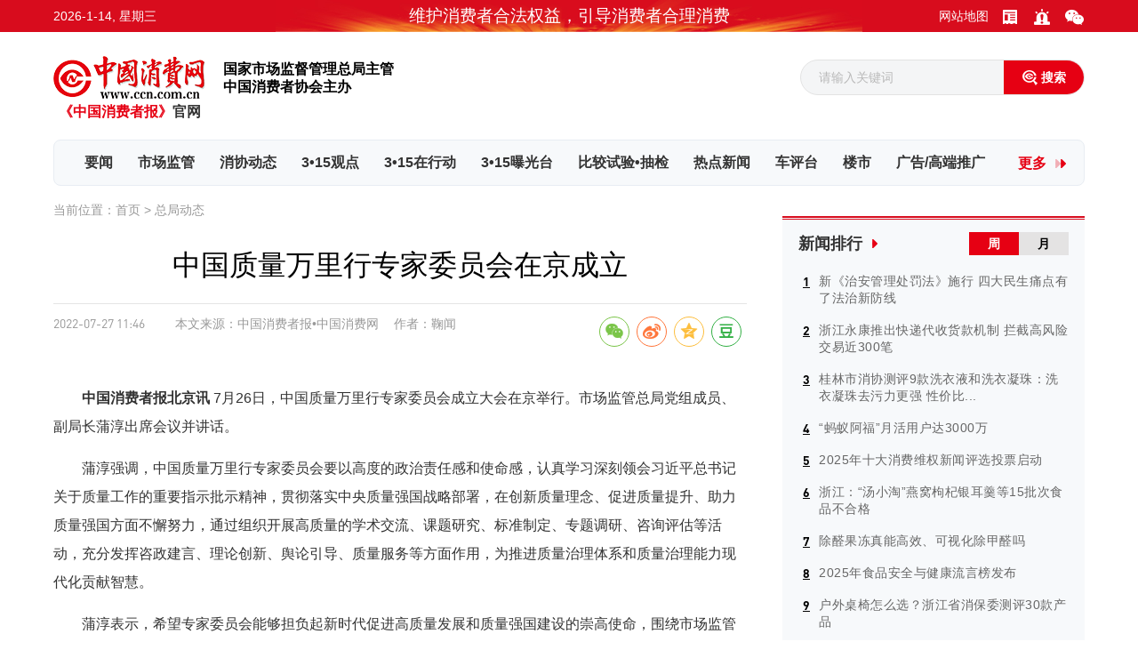

--- FILE ---
content_type: text/html
request_url: https://www.ccn.com.cn/Content/2022/07-27/1146514534.html
body_size: 7141
content:
<!doctype html>
<html>
<head>
<meta charset="UTF-8">
<meta name="renderer" content="webkit">
<meta name="format-detection" content="telephone=no, email=no" />
<meta content="width=device-width, initial-scale=1.0, minimum-scale=1.0, maximum-scale=1.0, user-scalable=no" name="viewport">
<meta http-equiv="X-UA-Compatible" content="IE=Edge,chrome=1">
<title>中国质量万里行专家委员会在京成立-总局动态-中国消费网</title>
<meta name="Keywords" content="市场监管总局 质量工作" />
<META HTTP-EQUIV="pragma" CONTENT="no-cache">
<META HTTP-EQUIV="Cache-Control" CONTENT="no-cache, must-revalidate">
<META HTTP-EQUIV="expires" CONTENT="0">
<meta http-equiv="Content-Security-Policy" content="upgrade-insecure-requests" />
<link rel="shortcut icon" href="https://tem.ccn.com.cn/cn/images/favicon.ico" />
<link rel="stylesheet" type="text/css" href="https://tem.ccn.com.cn/cn/iconfont/iconfont.css" />
<link rel="stylesheet" type="text/css" href="https://tem.ccn.com.cn/cn/style/Cscss.css?date=0.20220212" />
<script src="https://js.ccn.com.cn/FrontJS.js" type="text/javascript"></script>
<script type="text/javascript" src="https://tem.ccn.com.cn/cn/js/jquery-1.10.1.min.js"></script>
<script type="text/javascript" src="https://tem.ccn.com.cn/cn/js/jquery.idTabs.min.js"></script>
<script type="text/javascript" src="https://tem.ccn.com.cn/cn/js/z_all.js"></script>
<script>
var _hmt = _hmt || [];
(function() {
  var hm = document.createElement("script");
  hm.src = "https://hm.baidu.com/hm.js?95f3a5460d1b40f6a90f00613458c489";
  var s = document.getElementsByTagName("script")[0]; 
  s.parentNode.insertBefore(hm, s);
})();
</script>
<script src="https://res.wx.qq.com/open/js/jweixin-1.0.0.js"></script>
<script>
$(function(){
    var tt = document.title;
    var ua = navigator.userAgent.toLowerCase();
    if (ua.match(/MicroMessenger/i) == "micromessenger") {
		var  str = "<script> var title = '" + tt + "';var desc = location.href.split('#')[0];var link = location.href.split('#')[0]; var imgUrl = 'https://tem.ccn.com.cn/cn/images/share1.jpg';<\/script>";
        str = str + "<script src=\"https://tem.ccn.com.cn/cn/js/jssdk.js?a=31\"><\/script>";	
        $('body').append(str);
    }
})
</script>
<link rel="stylesheet" type="text/css" href="/plus/sy/style/swiper.min.css">
<script type="text/javascript" src="/plus/sy/js/idangerous.swiper3.4.2.min.js"></script>
<script type="text/javascript" src="/plus/sy/js/AdTotalNew.js"></script>
<script>
$(function(){
var topData = new Date();
var topText = topData.getFullYear() +"-"+ (topData.getMonth()+1) +"-"+ topData.getDate();
$('.head_day').html(topText +',<b> 星期'+'日一二三四五六'.charAt(new Date().getDay())+'</b>');
})
</script>
<link rel="stylesheet" href="https://tem.ccn.com.cn/cn/style/lightslider.css">
<script type="text/javascript" src="https://tem.ccn.com.cn/cn/js/lightslider.js"></script>
<script language="javascript">
	$(function(){
		var thumbItem = 5;
		var thumbMargin = 20;
		if($(window).width() < 500) {
		  thumbItem = 4;
		  thumbMargin = 8;
		} else if($(window).width() < 1200) {
		  thumbMargin = 10;
		}
		$('#image-gallery').lightSlider({
			gallery:true,
			item:1,
			thumbItem:thumbItem,
			slideMargin: 0,
			thumbMargin: thumbMargin,
			speed:500,
			auto:false,
			loop:true,
			onSliderLoad: function() {
				$('#image-gallery').removeClass('cS-hidden');
			},
			onBeforePrevSlide: function(el) {
				
			},
			onBeforeNextSlide: function(el) {
				
			}
		});
	});
</script>
<link type="text/css" rel="stylesheet" href="https://tem.ccn.com.cn/cn/Style/13.Css" />
</head>
<body>
<div class="phone_headBox">
<div class="phone_head">
<div class="wrap">
<a href="/" class="logo">
<img src="https://pic.ccn.com.cn/Images/2020/6/1/135639300a5d3cf1-a.png" alt="">
<div class="logo_text"><strong>《中国消费者报》</strong>官网</div>
</a>
<strong class="strong"><p>
国家市场监督管理总局主管</p>
<p>
中国消费者协会主办</p>
</strong>
<a href="https://www.ccn.com.cn/search.html" target="_blank" class="search"><span class="icon iconfont">&#xe60c;</span></a>
</div>
</div>
<div class="phone_navBox lanm_navBox">
<div class="lanm_navlist">
<div class="lanm_now">
<a href="https://www.ccn.com.cn/news/hotnews.dhtml" class="lanm_link">总局动态</a>
<a href="javascript:void(0);" class="phone_navBtn" id="phone_but"><i></i></a>
</div>
<div class="lanm_phonenav">
<a href="https://www.ccn.com.cn/news/index.dhtml" target="_blank" class="phone_navLink">要闻</a><a href="https://www.ccn.com.cn/news/zonghe.dhtml" target="_blank" class="phone_navLink">市场监管</a><a href="https://www.ccn.com.cn/news/jiandu.dhtml" target="_blank" class="phone_navLink">消协动态</a><a href="https://www.ccn.com.cn/news/315fcous.dhtml" target="_blank" class="phone_navLink">3&bull;15观点</a><a href="https://www.ccn.com.cn/news/315xingdong.dhtml" target="_blank" class="phone_navLink">3&bull;15在行动</a><a href="https://www.ccn.com.cn/news/choujian.dhtml" target="_blank" class="phone_navLink">3&bull;15曝光台</a><a href="https://www.ccn.com.cn/news/shipin.dhtml" target="_blank" class="phone_navLink">比较试验&bull;抽检</a><a href="https://www.ccn.com.cn/news/scoopnews.dhtml" target="_blank" class="phone_navLink">热点新闻</a><a href="https://www.ccn.com.cn/news/chepingtai.dhtml" target="_blank" class="phone_navLink">车评台</a><a href="https://www.ccn.com.cn/news/loushi.dhtml" target="_blank" class="phone_navLink">楼市</a><a href="https://www.ccn.com.cn/zhuanti/guanggaotuiguang.html" target="_blank" class="phone_navLink">广告/高端推广</a><a href="https://www.ccn.com.cn/news/dianshang.dhtml" target="_blank" class="phone_navLink">新消费&bull;电商</a><a href="https://www.ccn.com.cn/news/jinrong.dhtml" target="_blank" class="phone_navLink">金融</a><a href="https://www.ccn.com.cn/news/keji.dhtml" target="_blank" class="phone_navLink">科技</a><a href="https://www.ccn.com.cn/news/baojian.dhtml" target="_blank" class="phone_navLink">食品&bull;健康</a><a href="https://www.ccn.com.cn/news/shishang.dhtml" target="_blank" class="phone_navLink">时尚</a><a href="https://www.ccn.com.cn/news/totalTrends.dhtml" target="_blank" class="phone_navLink">家居</a><a href="https://www.ccn.com.cn/news/zhixiao.dhtml" target="_blank" class="phone_navLink">直销</a><a href="https://www.ccn.com.cn/news/pinzhi.dhtml" target="_blank" class="phone_navLink">品质</a><a href="https://www.ccn.com.cn/news/wenlv.dhtml" target="_blank" class="phone_navLink">文旅</a><a href="https://www.ccn.com.cn/news/fengcai.dhtml" target="_blank" class="phone_navLink">联系点风采</a><a href="https://www.ccn.com.cn/news/dajiqinquan.dhtml" target="_blank" class="phone_navLink">计量助力高质量发展</a><a href="https://www.ccn.com.cn/news/lixian.dhtml" target="_blank" class="phone_navLink">乡村振兴</a>
</div>
</div>
</div>
</div>
<div class="header">
<div class="wrap">
<div class="head_day"><b></b></div>
<div class="head_tit"><p>
维护消费者合法权益，引导消费者合理消费</p>
</div>
<div class="head_icon">
<a href="/page/sitemap.html" target="_blank" class="head_a" title="网站地图">网站地图</a><a href="https://zxb.ccn.com.cn/" target="_blank" class="head_a" title="电子报"><img src="https://tem.ccn.com.cn/cn/images/icon_top1.png" alt=""></a><a class="head_a" title="微信"><img src="https://tem.ccn.com.cn/cn/images/icon_top2.png" alt=""><div class="head_ewmbox">
<div class="head_ewm"><img src="https://pic.ccn.com.cn/Images/2020/8/4/15353922b9a56705-3_cut110110.jpg" alt=""></div>
</div></a><a class="head_a" title="微博"><img src="https://tem.ccn.com.cn/cn/images/icon_top3.png" alt=""><div class="head_ewmbox">
<div class="head_ewm"><img src="https://pic.ccn.com.cn/Images/2020/8/4/154107677f70b411-9_cut110110.jpg" alt=""></div>
</div></a>
</div>
</div>
</div>
<script>
	$(function(){
	var topData = new Date();
	var topText = topData.getFullYear() +"-"+ (topData.getMonth()+1) +"-"+ topData.getDate();
	})
	
		$('.head_day').html(topText +'<b> 星期'+'日一二三四五六'.charAt(new Date().getDay())+'</b>');
	
	</script>
<div class="main index_main">
<div class="wrap">
<div class="main_head mb22 cf">
<a href="/" class="logo">
<span class="span">
<img src="https://pic.ccn.com.cn/Images/2020/4/23/175638748b616b337-4.png" alt="" class="logo_pic1">
<img src="https://pic.ccn.com.cn/Images/2020/6/1/135639300a5d3cf1-a.png" alt="" class="logo_pic2">
<div class="logo_text"><strong>《中国消费者报》</strong>官网</div>
</span>
<strong class="strong"><p>
国家市场监督管理总局主管</p>
<p>
中国消费者协会主办</p>
</strong>
</a>
<div class="head_search">
<form action="https://www.ccn.com.cn/search.html" target="_blank">
<div class="input_box"><input type="text" placeholder="请输入关键词" name="key" value=""></div>
<div class="submit_box">
<span class="submit_a">搜索</span>
<input type="submit" value="">
</div>
</form>
</div>
</div>
<div class="pc_show">
<script src="https://www.ccn.com.cn/Plus/sy/?type=0&ID=9&RoleID=" type="text/javascript"></script>
</div>
<div class="phone_show">
<script src="https://www.ccn.com.cn/Plus/sy/?type=0&ID=15&RoleID=" type="text/javascript"></script>
</div>
<div class="index_navbox radius mb22">
<a href="" class="index_navmore">更多</a>
<div class="index_navUl">
<ul class="ul cf">
<li class="li "><a href="https://www.ccn.com.cn/news/index.dhtml" target="_blank">要闻</a></li><li class="li "><a href="https://www.ccn.com.cn/news/zonghe.dhtml" target="_blank">市场监管</a></li><li class="li "><a href="https://www.ccn.com.cn/news/jiandu.dhtml" target="_blank">消协动态</a></li><li class="li "><a href="https://www.ccn.com.cn/news/315fcous.dhtml" target="_blank">3&bull;15观点</a></li><li class="li "><a href="https://www.ccn.com.cn/news/315xingdong.dhtml" target="_blank">3&bull;15在行动</a></li><li class="li "><a href="https://www.ccn.com.cn/news/choujian.dhtml" target="_blank">3&bull;15曝光台</a></li><li class="li "><a href="https://www.ccn.com.cn/news/shipin.dhtml" target="_blank">比较试验&bull;抽检</a></li><li class="li "><a href="https://www.ccn.com.cn/news/scoopnews.dhtml" target="_blank">热点新闻</a></li><li class="li "><a href="https://www.ccn.com.cn/news/chepingtai.dhtml" target="_blank">车评台</a></li><li class="li "><a href="https://www.ccn.com.cn/news/loushi.dhtml" target="_blank">楼市</a></li><li class="li "><a href="https://www.ccn.com.cn/zhuanti/guanggaotuiguang.html" target="_blank">广告/高端推广</a></li><li class="li "><a href="https://www.ccn.com.cn/news/dianshang.dhtml" target="_blank">新消费&bull;电商</a></li><li class="li "><a href="https://www.ccn.com.cn/news/jinrong.dhtml" target="_blank">金融</a></li><li class="li "><a href="https://www.ccn.com.cn/news/keji.dhtml" target="_blank">科技</a></li><li class="li "><a href="https://www.ccn.com.cn/news/baojian.dhtml" target="_blank">食品&bull;健康</a></li><li class="li "><a href="https://www.ccn.com.cn/news/shishang.dhtml" target="_blank">时尚</a></li><li class="li "><a href="https://www.ccn.com.cn/news/totalTrends.dhtml" target="_blank">家居</a></li><li class="li "><a href="https://www.ccn.com.cn/news/zhixiao.dhtml" target="_blank">直销</a></li><li class="li "><a href="https://www.ccn.com.cn/news/pinzhi.dhtml" target="_blank">品质</a></li><li class="li "><a href="https://www.ccn.com.cn/news/wenlv.dhtml" target="_blank">文旅</a></li><li class="li "><a href="https://www.ccn.com.cn/news/fengcai.dhtml" target="_blank">联系点风采</a></li><li class="li "><a href="https://www.ccn.com.cn/news/dajiqinquan.dhtml" target="_blank">计量助力高质量发展</a></li><li class="li "><a href="https://www.ccn.com.cn/news/lixian.dhtml" target="_blank">乡村振兴</a></li>
</ul>
</div>
</div>
<div class="pc_show"><div class="g_positionBox">
当前位置：<a href="/" target="_blank">首页</a><span> &gt; </span><a href="/news/hotnews.dhtml">总局动态</a>
</div></div>
<div class="index_listBox cf mb22">
<div class="index_left">
<div class="news_detailBox">
<div class="dertail_tit">中国质量万里行专家委员会在京成立</div>
<div class="dertail_msg cf">
<div class="msg_left">
<span class="detail_time">2022-07-27 11:46</span>
<span id="dianjicishu"></span><script src="https://www.ccn.com.cn/plus/hits/?type=0&classID=92&ArtiID=418174&ViewDiv=%23dianjicishu"></script>
<span class="span1"><i>本文来源：</i>中国消费者报&bull;中国消费网</span>
<span class="span2"><i>作者：</i>鞠闻</span>
</div>
<div class="msg_right" style="width:170px">
<div class="social-share" data-sites="wechat,weibo,qzone,douban"></div>
</div>
<link rel="stylesheet" href="https://js.ccn.com.cn/share/css/share.min.css">
<script src="https://js.ccn.com.cn/share/js/share.min.js"></script>
</div>
<div class="detail_conBox editor hasIndent"><p><p style="text-align: left; margin-bottom: 15px;"><strong>中国消费者报北京讯</strong>&nbsp;7月26日，中国质量万里行专家委员会成立大会在京举行。市场监管总局党组成员、副局长蒲淳出席会议并讲话。</p><p style="text-align: left; margin-bottom: 15px;">蒲淳强调，中国质量万里行专家委员会要以高度的政治责任感和使命感，认真学习深刻领会习近平总书记关于质量工作的重要指示批示精神，贯彻落实中央质量强国战略部署，在创新质量理念、促进质量提升、助力质量强国方面不懈努力，通过组织开展高质量的学术交流、课题研究、标准制定、专题调研、咨询评估等活动，充分发挥咨政建言、理论创新、舆论引导、质量服务等方面作用，为推进质量治理体系和质量治理能力现代化贡献智慧。</p><p style="text-align: left; margin-bottom: 15px;">蒲淳表示，希望专家委员会能够担负起新时代促进高质量发展和质量强国建设的崇高使命，围绕市场监管和质量提升，积极出谋划策，多出新招、硬招和实招。要研究实际问题，解决实际问题；把握质量趋势，总结发展规律；深入基层，深入群众；与时俱进，创出新路，成为质量创新的先行者、质量提升的促进者、质量理念的引领者和质量理论的成就者，不断推进质量强国建设和高质量发展。</p><p style="text-align: left; margin-bottom: 15px;">中国质量万里行专家委员会由质量界、新闻界、企业界的45位知名专家组成，中国工程院院士、北京航空航天大学可靠性与系统工程学院党委书记王自力当选主任委员。市场监管总局有关司局负责同志、中国质量万里行专家委员会在京委员参加会议。（<strong>鞠闻</strong>）</p></p></div>
<div class="detail_editor">责任编辑：张林保</div>
<a class="detail_click" onclick="upvote(this);">
<span><img src="https://tem.ccn.com.cn/cn/images/icon_click.png" alt=""></span>
<b class="clickNum"><script src="/Plus/Xfz/Ajax/?action=articlepraise&isajax=1&type=2&classid=92&artiid=418174"></script></b>
</a>
</div>
<div class="detail_page">
<a href="/Content/2022/07-26/1453366360.html" class="hidden"><span>上一条：</span>市场监管总局积极推进高品质认证 促进绿色智能家电供给</a>
<a href="/Content/2022/07-28/0911363048.html" class="hidden"><span>下一条：</span>市场监管总局党组与驻总局纪检监察组专题会商全面从严治党工作</a>
</div>
<script>
						$(function() {
							var clickNum = $(".clickNum").text();
							if(clickNum !== "0") {
								$(".detail_click").addClass("hasClick");
							}else {
								$(".detail_click").removeClass("hasClick");
							}
						})
					
						// 点赞
						function upvote(obj){
							var that = $(obj);
							if(!that.hasClass("clicked")) {
								$.ajax({
									type: "get",
									url: "/Plus/Xfz/Ajax/?action=articlepraise&isajax=1?random=" + new Date(),
									data: {
										type: 0,
										classid: 92,
										artiid: 418174,
									},
									success: function (data) {
										var strLen = data.length-1;
										var dataNum = data.substring(1,strLen);
										$(".clickNum").text(dataNum);
										that.addClass("clicked");
									}
								});
							}
						}
					</script>
<div class="detail_read">
<div class="index_tit"><strong>相关阅读</strong></div>
<ul class="index_list news_listBox"><li class="li">
<a href="https://www.news.cn/politics/20250316/1f0c480e7e8140aea64107f8b0e8add2/c.html" target="_blank" class="news_a cf">
<div class="news_pic radius tr_sc"><img src="https://tem.ccn.com.cn/cn/images/index_news8.jpg" alt=""></div>
<div class="news_titbox">
<div class="news_tit">市场监管总局连夜部署全面彻查3&bull;15晚会曝光的市场监管领域违法行...</div>
<div class="list_time">2025-03-16</div>
</div>
</a>
</li><li class="li">
<a href="/Content/2025/03-14/1712335953.html" target="_blank" class="news_a cf">
<div class="news_pic radius tr_sc"><img src="https://tem.ccn.com.cn/cn/images/index_news8.jpg" alt=""></div>
<div class="news_titbox">
<div class="news_tit">市场监管总局党组召开扩大会议传达学习习近平总书记在全国两会期...</div>
<div class="list_time">2025-03-14</div>
</div>
</a>
</li><li class="li">
<a href="/Content/2025/03-11/2036232090.html" target="_blank" class="news_a cf">
<div class="news_pic radius tr_sc"><img src="https://tem.ccn.com.cn/cn/images/index_news8.jpg" alt=""></div>
<div class="news_titbox">
<div class="news_tit">市场监管总局（国家标准委）批准发布一批重要国家标准</div>
<div class="list_time">2025-03-11</div>
</div>
</a>
</li><li class="li">
<a href="/Content/2025/03-11/2035323218.html" target="_blank" class="news_a cf">
<div class="news_pic radius tr_sc"><img src="https://tem.ccn.com.cn/cn/images/index_news8.jpg" alt=""></div>
<div class="news_titbox">
<div class="news_tit">市场监管总局启动深化地方标准管理制度改革试点</div>
<div class="list_time">2025-03-11</div>
</div>
</a>
</li><li class="li">
<a href="/Content/2025/03-11/2024080521.html" target="_blank" class="news_a cf">
<div class="news_pic radius tr_sc"><img src="https://tem.ccn.com.cn/cn/images/index_news8.jpg" alt=""></div>
<div class="news_titbox">
<div class="news_tit">中国共产党国家市场监督管理总局直属机关第二次党员代表大会召开</div>
<div class="list_time">2025-03-11</div>
</div>
</a>
</li> </ul>
</div>
</div>
<div class="index_right">
<div class="pc_show">
<script src="https://www.ccn.com.cn/Plus/sy/?type=0&ID=10&RoleID=" type="text/javascript"></script>
</div>
<div class="phone_show">
<script src="https://www.ccn.com.cn/Plus/sy/?type=0&ID=26&RoleID=" type="text/javascript"></script>
</div>
<div class="index_border mb22">
<div class="in_rightTit cf">
<div class="index_tit"><strong><a href="https://www.ccn.com.cn/news/index.html" target="_blank">新闻排行</a></strong></div>
<ul class="index_newsTab" id="index_newsTab">
<li class="li"><a href="#tab1" class="selected">周</a></li>
<li class="li"><a href="#tab2">月</a></li>
</ul>
</div>
<div class="in_newsTabCon">
<ul class="newsTabCon_ul" id="tab1">
<script src="/Plus/Xfz/Ajax/?action=newsort&isajax=1&day=7&num=10&temp=1"></script>
</ul>
<ul class="newsTabCon_ul" id="tab2">
<script src="/Plus/Xfz/Ajax/?action=newsort&isajax=1&day=30&num=10&temp=1"></script>
</ul>
</div>
</div>
<div class="pc_show">
<script src="https://www.ccn.com.cn/Plus/sy/?type=0&ID=11&RoleID=" type="text/javascript"></script>
</div>
<div class="phone_show">
<script src="https://www.ccn.com.cn/Plus/sy/?type=0&ID=27&RoleID=" type="text/javascript"></script>
</div>
<div class="index_border mb22">
<div class="index_tit"><strong><a href="/news/topicnews.dhtml" target="_blank">专题集锦</a></strong></div>
<ul class="index_hotTopic">
<li class="li">
<a href="https://www.ccn.com.cn/zhuanti/zoujiceng2022.html" target="_blank" class="cf">
<div class="tr_sc hotTopic_img radius"><img src="https://pic.ccn.com.cn/Images/2023/4/13/12121612895125bcf-5_cut11570.jpg" alt=""></div>
<div class="hotTopic_con">
<div class="hotTopic_tit">2022新春走基层</div>
<div class="hotTopic_time">2023-04-13</div>
</div>
</a>
</li><li class="li">
<a href="https://www.ccn.com.cn/zhuanti/2021car.html" target="_blank" class="cf">
<div class="tr_sc hotTopic_img radius"><img src="https://pic.ccn.com.cn/Images/2023/3/1/9311464098ae071d-f_cut11570.jpg" alt=""></div>
<div class="hotTopic_con">
<div class="hotTopic_tit">2021上海国际车展&#124;拥抱变化 期许未来</div>
<div class="hotTopic_time">2023-03-01</div>
</div>
</a>
</li><li class="li">
<a href="https://www.ccn.com.cn/zhuanti/2021jiliang.html" target="_blank" class="cf">
<div class="tr_sc hotTopic_img radius"><img src="https://pic.ccn.com.cn/Images/2023/3/1/9283140d32bcea6-b_cut11570.jpg" alt=""></div>
<div class="hotTopic_con">
<div class="hotTopic_tit">2021世界计量日</div>
<div class="hotTopic_time">2023-03-01</div>
</div>
</a>
</li><li class="li">
<a href="https://www.ccn.com.cn/zhuanti/2020luntan.html" target="_blank" class="cf">
<div class="tr_sc hotTopic_img radius"><img src="https://pic.ccn.com.cn/Images/2023/1/11/102656858947dba67-3_cut11570.jpg" alt=""></div>
<div class="hotTopic_con">
<div class="hotTopic_tit">2020中国消费&bull;维权高峰论坛</div>
<div class="hotTopic_time">2023-01-11</div>
</div>
</a>
</li><li class="li">
<a href="https://www.ccn.com.cn/zhuanti/jiaoyu.html" target="_blank" class="cf">
<div class="tr_sc hotTopic_img radius"><img src="https://pic.ccn.com.cn/Images/2021/9/17/1112324008dc9d61a-6_cut11570.jpg" alt=""></div>
<div class="hotTopic_con">
<div class="hotTopic_tit">“在线”+“教育”如何行稳致远</div>
<div class="hotTopic_time">2021-09-17</div>
</div>
</a>
</li>
</ul>
</div>
<div class="pc_show">
<script src="https://www.ccn.com.cn/Plus/sy/?type=0&ID=12&RoleID=" type="text/javascript"></script>
</div>
<div class="phone_show">
<script src="https://www.ccn.com.cn/Plus/sy/?type=0&ID=28&RoleID=" type="text/javascript"></script>
</div>
<div class="index_border">
<div class="right_ewmBox"><div class="right_ewm">
<div class="ewm_pic"><img src="https://pic.ccn.com.cn/Images/2020/7/30/1438213efdc2a76-5_cut110110.jpg" alt=""></div>
<div class="ewm_tit">请关注<br />官方微信公众号</div>
</div><div class="right_ewm">
<div class="ewm_pic"><img src="https://pic.ccn.com.cn/Images/2020/7/30/1433186597993a81-a_cut110110.jpg" alt=""></div>
<div class="ewm_tit">请关注<br />官方微博</div>
</div> </div>
</div>
</div>
</div>
</div>
</div>
<div class="footer" style="background-image: url(https://pic.ccn.com.cn/Images/2020/6/24/9261897781298c9c-0_cut1920336.jpg);">
<div class="foot_opc"></div>
<div class="wrap">
<ul class="foot_list cf" id="Flip">
<li class="li"><a href="https://www.ccn.com.cn/page/phone.html" target="_blank" class="foot_a radius">
<div class="card_yes">
<div class="before">
<span class="foot_icon"><img src="https://pic.ccn.com.cn/Images/2020/7/30/135817530ae20f8b-9.png" alt=""></span>
<strong class="foot_icontit hidden">广告热线</strong>
</div>
<div class="after"><div class="after_con"> <div class="after_span"><p>
010-88315488</p>
</div>
</div></div>
</div>
</a></li><li class="li"><a href="https://www.ccn.com.cn/page/phone.html" target="_blank" class="foot_a radius">
<div class="card_yes">
<div class="before">
<span class="foot_icon"><img src="https://pic.ccn.com.cn/Images/2020/7/30/13582872587558d1c-2.png" alt=""></span>
<strong class="foot_icontit hidden">发行热线</strong>
</div>
<div class="after"><div class="after_con"> <div class="after_span"><p>
010-88315420</p>
</div>
</div></div>
</div>
</a></li><li class="li"><a href="https://www.ccn.com.cn/page/phone.html" target="_blank" class="foot_a radius">
<div class="card_yes">
<div class="before">
<span class="foot_icon"><img src="https://pic.ccn.com.cn/Images/2020/7/30/135859632848788e4-1.png" alt=""></span>
<strong class="foot_icontit hidden">不良信息</strong>
</div>
<div class="after"><div class="after_con"> <div class="after_span"><p>
010 - 88315476</p>
<p>
010 - 88315479</p>
</div>
</div></div>
</div>
</a></li><li class="li"><a href="https://www.ccn.com.cn/page/phone.html" target="_blank" class="foot_a radius">
<div class="card_yes">
<div class="before">
<span class="foot_icon"><img src="https://pic.ccn.com.cn/Images/2020/7/30/13592592443265b07-c.png" alt=""></span>
<strong class="foot_icontit hidden">举报邮箱</strong>
</div>
<div class="after"><div class="after_con"> <div class="after_span"><p>
info@ccn.com.cn</p>
</div>
</div></div>
</div>
</a></li><li class="li"><a href="https://www.ccn.com.cn/page/media.html" target="_blank" class="foot_a radius">
<div class="card_no">
<div class="before">
<span class="foot_icon"><img src="https://pic.ccn.com.cn/Images/2020/7/30/135943276f92fa6a4-0.png" alt=""></span>
<strong class="foot_icontit hidden">合作媒体</strong>
</div>
</div>
</a></li><li class="li"><a href="https://www.ccn.com.cn/page/link.html" target="_blank" class="foot_a radius">
<div class="card_no">
<div class="before">
<span class="foot_icon"><img src="https://pic.ccn.com.cn/Images/2020/7/30/14065724ec60929-d.png" alt=""></span>
<strong class="foot_icontit hidden">友情链接</strong>
</div>
</div>
</a></li>
</ul>
<div class="foot_copy editor"><p>
<a href="">中国消费网</a> | <a href="">互联网新闻信息服务许可证：10120170022</a>&nbsp;| <a href="https://beian.miit.gov.cn">京ICP备09107225号-1</a> | <a href="">京公网安备 11010802026600号</a></p>
<p>
Copyright &copy; 2014-2023中国消费者报社 版权所有&nbsp; <strong><a href="http://www.1feel.com">技术支持</a></strong> <strong><a href="/page/about.html">网站介绍</a><a href="/page/copyright.html">版权声明</a><a href="/page/namelist.html">记者名单</a><a href="/page/newspaper.html">报纸广告</a><a href="/page/website.html">网站广告</a><a href="/page/newmedia.html">新媒体广告</a><a href="/page/video.html">视频广告</a></strong></p>
</div>
</div>
</div>
<script>
		$(function() {
			var turn = function(target,time,opts){
				target.find('.card_yes').hover(function(){
					$(this).find('.before').stop().animate(opts[0],time,function(){
						$(this).hide().next().show();
						$(this).next().animate(opts[1],time);
					});
				},function(){
					$(this).find('.after').animate(opts[0],time,function(){
						$(this).hide().prev().show();
						$(this).prev().animate(opts[1],time);
					});
				});
			}
			var verticalOpts = [{'width':0},{'width':'100%'}];
			turn($('#Flip'),100,verticalOpts);
		})
	</script>
<ul class="sidebar_box">
<li class="li li1">
<a href="https://zxb.ccn.com.cn/" target="_blank" class="sidebar_a"><span class="icon iconfont">&#xe604;</span></a>
</li><li class="li li2">
<a class="sidebar_a"><span class="icon iconfont">&#xe603;</span><div class="head_ewmbox">
<div class="head_ewm"><img src="https://pic.ccn.com.cn/Images/2020/8/4/15353922b9a56705-3_cut110110.jpg" alt=""></div>
</div></a>
</li><li class="li li3">
<a class="sidebar_a"><span class="icon iconfont">&#xe60a;</span><div class="head_ewmbox">
<div class="head_ewm"><img src="https://pic.ccn.com.cn/Images/2020/8/4/154107677f70b411-9_cut110110.jpg" alt=""></div>
</div></a>
</li>
<li class="li li5">
<a href="" class="sidebar_a"><span class="icon iconfont">&#xe606;</span></a>
</li>
</ul>
</body>
</html>


--- FILE ---
content_type: text/html; charset=utf-8
request_url: https://www.ccn.com.cn/plus/hits/?type=0&classID=92&ArtiID=418174&ViewDiv=%23dianjicishu
body_size: -239
content:
$('#dianjicishu').each(function(){$(this).html('641')});

--- FILE ---
content_type: text/html; charset=utf-8
request_url: https://www.ccn.com.cn/Plus/Xfz/Ajax/?action=articlepraise&isajax=1&type=2&classid=92&artiid=418174
body_size: -323
content:
document.write(3)

--- FILE ---
content_type: application/x-javascript; charset=utf-8
request_url: https://www.ccn.com.cn/Plus/sy/?type=0&ID=12&RoleID=
body_size: 71
content:
var Group_RoleID_12=0;Group_Title_12='';Group_Url_12='https://www.ccn.com.cn/Plus/sy/';var AdList_Group_12=[];AdList_Group_12.push(['0','newsad4','1597371324000','1648798769000','75']);document.write('<div data-id="75" AdId="75" class="SyCmsAd"><div class="SyCmsAdTotal AdPic AdPicBox" id="AdPic_75_0"><a href="https:\/\/www.ccn.com.cn\/Plus\/Advertising\/?Type=2&id=75&GoToUrl=http%3a%2f%2fwww.ccn.com.cn%2f" target="_blank"><img src="https:\/\/pic.ccn.com.cn\/Images\/2021\/3\/1\/153927214ba0c9334-4.png" style="width:366px;height:523px" \/><\/a><\/div><\/div>');AdList_Group_12.push(['0','newsad4','1682582609000','1685548771000','169']);document.write('<div data-id="169" AdId="169" class="SyCmsAd"><div class="SyCmsAdTotal AdPic AdPicBox" id="AdPic_169_0"><a href="https:\/\/www.ccn.com.cn\/Plus\/Advertising\/?Type=2&id=169&GoToUrl=https%3a%2f%2fwww.ccn.com.cn%2f" target="_blank"><img src="https:\/\/pic.ccn.com.cn\/Images\/2023\/4\/27\/163492511a008a21-f.jpg" style="width:366px;height:366px" \/><\/a><\/div><\/div>');$(function(){ViewAdView(AdList_Group_12,'Ad_Group_12',Group_RoleID_12,Group_Title_12,Group_Url_12,1,0,0,1,3000);});

--- FILE ---
content_type: application/x-javascript; charset=utf-8
request_url: https://www.ccn.com.cn/Plus/Xfz/Ajax/?action=newsort&isajax=1&day=30&num=10&temp=1
body_size: 577
content:
document.write('<li class="li cf H">  <b class="tabCon_num">1<\/b>  <a href="https:\/\/www.ccn.com.cn\/Content\/2025\/12-19\/1708198312.html" target="_blank" data-hit="18458" class="tabCon_tit" title="温暖全世界：一句广告语铸就民族品牌传奇">温暖全世界：一句广告语铸就民族品牌传奇<\/a><\/li><li class="li cf H">  <b class="tabCon_num">2<\/b>  <a href="https:\/\/www.ccn.com.cn\/Content\/2026\/01-04\/1833063556.html" target="_blank" data-hit="1340" class="tabCon_tit" title="概念180启动全球GRID战略">概念180启动全球GRID战略<\/a><\/li><li class="li cf H">  <b class="tabCon_num">3<\/b>  <a href="https:\/\/www.ccn.com.cn\/Content\/2025\/12-17\/1718420547.html" target="_blank" data-hit="910" class="tabCon_tit" title="贵州：“元气先锋”饮用山泉水等34批次食品不合格">贵州：“元气先锋”饮用山泉水等34批次食品不合格<\/a><\/li><li class="li cf H">  <b class="tabCon_num">4<\/b>  <a href="https:\/\/www.ccn.com.cn\/Content\/2025\/12-22\/1550458732.html" target="_blank" data-hit="836" class="tabCon_tit" title="一起装修网推资金存管服务 保障家装资金安全">一起装修网推资金存管服务 保障家装资金安全<\/a><\/li><li class="li cf H">  <b class="tabCon_num">5<\/b>  <a href="https:\/\/www.ccn.com.cn\/Content\/2025\/12-18\/1754028455.html" target="_blank" data-hit="785" class="tabCon_tit" title="报道追踪 | 牙膏功效宣称报道引关注 企业迅速回应自检自查">报道追踪 | 牙膏功效宣称报道引关注 企业迅速回应自检自查<\/a><\/li><li class="li cf H">  <b class="tabCon_num">6<\/b>  <a href="https:\/\/www.ccn.com.cn\/Content\/2025\/12-23\/1815406385.html" target="_blank" data-hit="687" class="tabCon_tit" title="控增量去库存优供给 2026年楼市以“稳”为主">控增量去库存优供给 2026年楼市以“稳”为主<\/a><\/li><li class="li cf H">  <b class="tabCon_num">7<\/b>  <a href="https:\/\/www.ccn.com.cn\/Content\/2025\/12-25\/1727598042.html" target="_blank" data-hit="664" class="tabCon_tit" title="“优化消费环境三年行动”系列报道 &#124; 严查违规线上培训 成都高新区打出&#34;组合拳&#34;">“优化消费环境三年行动”系列报道 &#124; 严查违规线上培训 成都高新...<\/a><\/li><li class="li cf H">  <b class="tabCon_num">8<\/b>  <a href="https:\/\/www.ccn.com.cn\/Content\/2025\/12-15\/0823219346.html" target="_blank" data-hit="600" class="tabCon_tit" title="AI生成假神医  “苗古金贴”涉事公司被查处">AI生成假神医  “苗古金贴”涉事公司被查处<\/a><\/li><li class="li cf H">  <b class="tabCon_num">9<\/b>  <a href="https:\/\/www.ccn.com.cn\/Content\/2025\/12-15\/1653263525.html" target="_blank" data-hit="589" class="tabCon_tit" title="一封手写感谢信背后的故事——广州市天河区市场监管局林和市场监管所精准调解助消费者追回投资款">一封手写感谢信背后的故事——广州市天河区市场监管局林和市场监...<\/a><\/li><li class="li cf H">  <b class="tabCon_num">10<\/b>  <a href="https:\/\/www.ccn.com.cn\/Content\/2026\/01-06\/1820166550.html" target="_blank" data-hit="543" class="tabCon_tit" title="浙江：“欣佳诚”核桃羹等16批次食品不合格">浙江：“欣佳诚”核桃羹等16批次食品不合格<\/a><\/li>');

--- FILE ---
content_type: application/javascript
request_url: https://www.ccn.com.cn/plus/sy/js/AdTotalNew.js
body_size: 1766
content:
function ViewAdView(AdList, ObjName, RoleID, Title, Url, IsType, GroupWidth, GroupHeight, AdNum, palyTime) {
    var HtmlStr = [];
    var myDate = new Date();
    //var myDate = new Date(new Date().toLocaleDateString());

    var Time = myDate.getTime();
	
    for (var i = 0; i < AdList.length; i++) {
        if (!RoleID && AdList[i][0] != RoleID) {
            $("div[data-id=\"" + AdList[i][4] + "\"]").remove();
			AdList.splice(i, 1);
            i--;
            continue;
        } else if (!Title && Title.length>0 && AdList[i][1] != Title) {
            $("div[data-id=\"" + AdList[i][4] + "\"]").remove();
			AdList.splice(i, 1);
            i--;
            continue;
        }
        if (AdList[i][2] != '' && parseFloat(AdList[i][2]) > Time) {
            $("div[data-id=\"" + AdList[i][4] + "\"]").remove();
			AdList.splice(i, 1);
            i--;
            continue;
        }
        if (AdList[i][3] != '' && parseFloat(AdList[i][3]) < Time) {
            $("div[data-id=\"" + AdList[i][4] + "\"]").remove();
			AdList.splice(i, 1);
            i--;
            continue;
        }
        HtmlStr.push(AdList[i][4]);
		$(".SyCmsAd").css("display", "block");
    }
    
    if (HtmlStr.length > 0) {
        if (IsType == 1) {
            if (HtmlStr.length > 1) {
                var i = parseInt(getCookie(ObjName));
                if (isNaN(i)) {
                    i = 0;
                } else {
                    i++;
                    if (i >= HtmlStr.length) {
                        i = 0;
                    }
                }
                SetCookie(ObjName, i);
                for (var j = 0; j < HtmlStr.length; j++) {
                    if (j != i) {
                        $("div[data-id=\"" + HtmlStr[j] + "\"]").remove();
                    }
                }
				HtmlStr = [HtmlStr[i]];
            } else {
                $("div[data-id=\"" + HtmlStr[j] + "\"]").show();
            }
        } else if (IsType == 2) {
			// 当IsType =2  （轮播）
			// 广告随机
			//打乱数组顺序
			function getArrRandom (arr) {
				var len = arr.length;
				for (var i = len - 1; i >= 0; i--) {
				  var randomIndex = Math.floor(Math.random() * (i + 1));
				  var itemIndex = arr[randomIndex];
				  arr[randomIndex] = arr[i];
				  arr[i] = itemIndex;
				}
				return arr;
			}
		  
			//截取打乱后的数组的前AdNum位
			function getRandomArr (num) {
				var tmpArr = getArrRandom(HtmlStr);
				var arrList = [];
				for (var i = 0; i < num; i++) {
				  arrList.push(tmpArr[i]);
				};
				for (var j = 0; j < arrList.length; j++) {
				    $("div[data-id=\"" + HtmlStr[j] + "\"]").remove();
				}
				HtmlStr = HtmlStr.splice(num, AdNum);
			}
			getRandomArr(HtmlStr.length - AdNum);
			
			//轮播js
			var ObjClass = '.' + ObjName;
			//判断ie浏览器版本
			function appNameIE(){
				if(navigator.appName == "Microsoft Internet Explorer" && navigator.appVersion.match(/7./i)=="7.") 
				{ 
					return 7
				} 
				else if(navigator.appName == "Microsoft Internet Explorer" && navigator.appVersion.match(/8./i)=="8.") 
				{ 
					return 8
				} 
				else if(navigator.appName == "Microsoft Internet Explorer" && navigator.appVersion.match(/9./i)=="9.") 
				{ 
					return 9
				} 
				else if(navigator.appName == "Microsoft Internet Explorer") 
				{ 
					return 6
				} else{
					return 99
				}
			}
			if($(ObjClass + ' .swiper-slide').length) {
				var imgWidth = GroupWidth;
				var imgHeight = GroupHeight;
				$(ObjClass + ' img').css("width", $(ObjClass).width());
				$(ObjClass + ' img').css("height", (imgHeight/imgWidth) * $(ObjClass).width());
				$(window).bind('resize', function (){
					$(ObjClass + ' img').css("width", $(ObjClass).width());
					$(ObjClass + ' img').css("height", (imgHeight/imgWidth) * $(ObjClass).width());
				});
			}
			if($(ObjClass + ' .swiper-slide').length > 1) {
				var swiper_effect = 'fade';
				if(appNameIE()<10){
					swiper_effect = 'slide';
				}
				var adplay = palyTime ? palyTime : 3000;
				console.log(palyTime);
				console.log(adplay);
				var adSwiper = $(ObjClass + ' .swiper-container').swiper({
					autoplayStopOnLast: false,
					autoplay: adplay,
					speed: 600,
					autoHeight: true,
					simulateTouch: false,
					pagination: ObjClass + ' .pagination',
					paginationClickable: true,
					effect: swiper_effect,
					onSlideChangeEnd: function(swiper){
						// 轮播图记录ev pv
						if (AdListMess.length > 0) {
							var sWidth = $(window).width();
							var sHeight = $(window).height();
							var sTop = $(window).scrollTop();
							var sLeft = $(window).scrollLeft();
							var vGroup = getElCoordinate($(ObjClass).get(0));
							var sId = $(ObjClass + ' .SyCmsAd').eq(swiper.activeIndex).attr("data-id");
							
							$(window).bind("resize", function () {
							    sWidth = document.body.clientWidth;
							    sHeight = document.body.clientHeight;
							});
							$(window).bind("scroll", function () {
							    sTop = $(window).scrollTop();
							    sLeft = $(window).scrollLeft();
							});
							
							if (vGroup.right < sLeft + sWidth && vGroup.bottom < sHeight + sTop) {
								for (var i = 0; i < AdListMess.length; i++) {
									if(sId == AdListMess[i].id) {
										AjaxFun(Url, "type=ev&id=" + sId);
										// console.log("type=ev&id="  + sId);
										AdListMess.splice(i, 1);
										i--;
									}
								}
							}
							
						}
					}
				});
				$(ObjClass + ' .swiper-container').mouseenter(function() {
					adSwiper.stopAutoplay();
				});
				$(ObjClass + ' .swiper-container').mouseleave(function() {
					adSwiper.startAutoplay();
				});
			}
			
		} else {
            $("div[data-id=\"" + HtmlStr[j] + "\"]").show();
        }
    }
	
	EVSetFunction(Url, IsType, HtmlStr);
}
var AdListMess = new Array(); //跟踪pv ev值数组
function EVSetFunction(Url, IsType, HtmlStr) {
	var AdGroup = $("div.SyCmsAdGroup[GroupId]");
    if (HtmlStr.length > 0) {
        var Width = $(window).width();
        var Height = $(window).height();
        var Top = $(window).scrollTop();
        var Left = $(window).scrollLeft();
		
        for (var i = 0; i < HtmlStr.length; i++) {
			var id = HtmlStr[i];
			var AdListDiv = $("div.SyCmsAd[AdId=" + id + "]");
			var v = getElCoordinate(AdListDiv.get(0));
			AdListDiv.removeAttr("AdId");
            if (v.right < Left + Width && v.bottom < Height + Top && AdListDiv.hasClass('swiper-slide-active')) {
                AjaxFun(Url, "type=evpv&id=" + id);
				// console.log("type=evpv&id="  + id);
				
            } else {
                AjaxFun(Url, "type=pv&id=" + id);
				// console.log("type=pv&id=" + id);
                AdListMess.push({
                    id: id,
                    left: v.left,
                    width: v.width,
                    height: v.height,
                    bottom: v.bottom,
                    right: v.right
                });
            }
        }
        $(window).bind("resize", function () {
            Width = document.body.clientWidth;
            Height = document.body.clientHeight;
        });
        if (AdListMess.length > 0) {
            $(window).bind("scroll", function () {
                Top = $(window).scrollTop();
                Left = $(window).scrollLeft();
                for (var i = 0; i < AdListMess.length; i++) {
                    if (AdListMess[i].right < Left + Width && AdListMess[i].bottom < Height + Top && AdListDiv.hasClass('swiper-slide-active')) {

                        AjaxFun(Url, "type=ev&id=" + AdListMess[i].id);
						// console.log("type=ev&id=" + AdListMess[i].id);
                        AdListMess.splice(i, 1);
                        i--;
                    }
                }
				
            });
        }
    }
}

--- FILE ---
content_type: application/x-javascript; charset=utf-8
request_url: https://www.ccn.com.cn/Plus/Xfz/Ajax/?action=newsort&isajax=1&day=7&num=10&temp=1
body_size: 530
content:
document.write('<li class="li cf H">  <b class="tabCon_num">1<\/b>  <a href="https:\/\/www.ccn.com.cn\/Content\/2026\/01-12\/1133071580.html" target="_blank" data-hit="473" class="tabCon_tit" title="新《治安管理处罚法》施行    四大民生痛点有了法治新防线">新《治安管理处罚法》施行    四大民生痛点有了法治新防线<\/a><\/li><li class="li cf H">  <b class="tabCon_num">2<\/b>  <a href="https:\/\/www.ccn.com.cn\/Content\/2026\/01-09\/1123412494.html" target="_blank" data-hit="326" class="tabCon_tit" title="浙江永康推出快递代收货款机制 拦截高风险交易近300笔">浙江永康推出快递代收货款机制 拦截高风险交易近300笔<\/a><\/li><li class="li cf H">  <b class="tabCon_num">3<\/b>  <a href="https:\/\/www.ccn.com.cn\/Content\/2026\/01-08\/0930240253.html" target="_blank" data-hit="262" class="tabCon_tit" title="桂林市消协测评9款洗衣液和洗衣凝珠：洗衣凝珠去污力更强 性价比差异明显">桂林市消协测评9款洗衣液和洗衣凝珠：洗衣凝珠去污力更强 性价比...<\/a><\/li><li class="li cf H">  <b class="tabCon_num">4<\/b>  <a href="https:\/\/www.ccn.com.cn\/Content\/2026\/01-08\/1717502235.html" target="_blank" data-hit="229" class="tabCon_tit" title="“蚂蚁阿福”月活用户达3000万">“蚂蚁阿福”月活用户达3000万<\/a><\/li><li class="li cf H">  <b class="tabCon_num">5<\/b>  <a href="https:\/\/www.ccn.com.cn\/Content\/2026\/01-08\/1841399815.html" target="_blank" data-hit="218" class="tabCon_tit" title="2025年十大消费维权新闻评选投票启动">2025年十大消费维权新闻评选投票启动<\/a><\/li><li class="li cf H">  <b class="tabCon_num">6<\/b>  <a href="https:\/\/www.ccn.com.cn\/Content\/2026\/01-08\/0938316137.html" target="_blank" data-hit="187" class="tabCon_tit" title="浙江：“汤小淘”燕窝枸杞银耳羹等15批次食品不合格">浙江：“汤小淘”燕窝枸杞银耳羹等15批次食品不合格<\/a><\/li><li class="li cf H">  <b class="tabCon_num">7<\/b>  <a href="https:\/\/www.ccn.com.cn\/Content\/2026\/01-09\/0934151401.html" target="_blank" data-hit="167" class="tabCon_tit" title="除醛果冻真能高效、可视化除甲醛吗">除醛果冻真能高效、可视化除甲醛吗<\/a><\/li><li class="li cf H">  <b class="tabCon_num">8<\/b>  <a href="https:\/\/www.ccn.com.cn\/Content\/2026\/01-08\/1532024833.html" target="_blank" data-hit="155" class="tabCon_tit" title="2025年食品安全与健康流言榜发布">2025年食品安全与健康流言榜发布<\/a><\/li><li class="li cf H">  <b class="tabCon_num">9<\/b>  <a href="https:\/\/www.ccn.com.cn\/Content\/2026\/01-09\/1119465892.html" target="_blank" data-hit="150" class="tabCon_tit" title="户外桌椅怎么选？浙江省消保委测评30款产品">户外桌椅怎么选？浙江省消保委测评30款产品<\/a><\/li><li class="li cf H">  <b class="tabCon_num">10<\/b>  <a href="https:\/\/www.ccn.com.cn\/Content\/2026\/01-09\/1120565992.html" target="_blank" data-hit="148" class="tabCon_tit" title="川渝联合测试19款儿童青少年近视防控眼镜 6款样品未获评星">川渝联合测试19款儿童青少年近视防控眼镜 6款样品未获评星<\/a><\/li>');